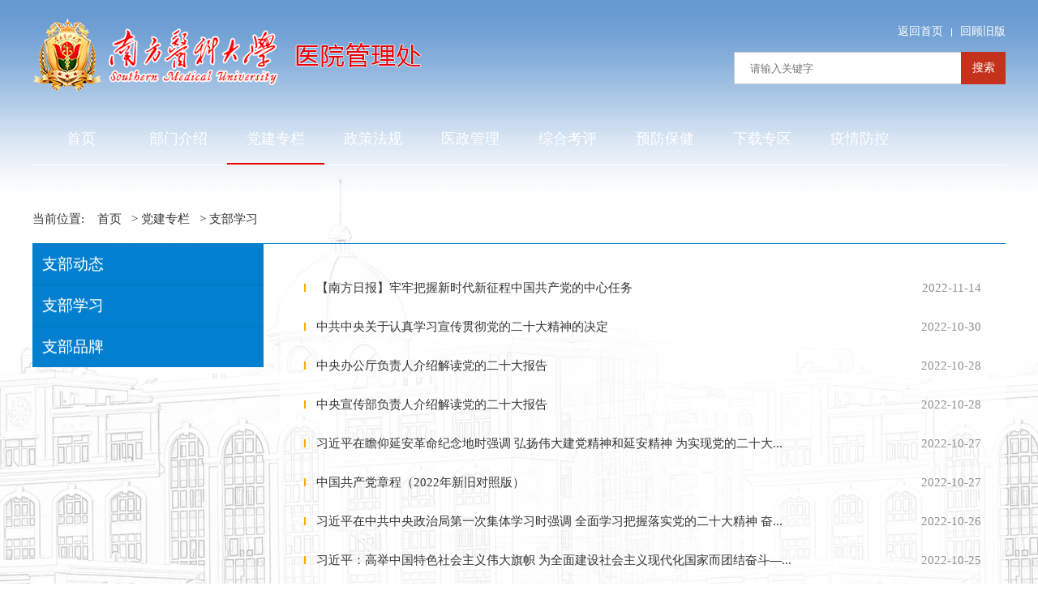

--- FILE ---
content_type: text/html
request_url: http://portal.smu.edu.cn/ygc/djzl/esdztxx.htm
body_size: 5058
content:
<!DOCTYPE html>
<html lang="en">
<head>
    <meta charset="UTF-8">
    <meta name="renderer" content="webkit">
    <meta http-equiv="X-UA-Compatible" content="IE=edge">
    <meta name="viewport" content="width=device-width, initial-scale=1">
    <title>支部学习-南方医科大学医院管理处</title><meta name="pageType" content="2">
<meta name="pageTitle" content="支部学习">
<META Name="keywords" Content="南方医科大学医院管理处,二十大专题学习" />

    <!--css-->
    <link type="text/css" rel="stylesheet" href="../css/style.css">
    <link type="text/css" rel="stylesheet" href="../css/styles.css">
    <!--bdtxk-->
    <script type="text/javascript" src="../js/bdtxk.min.js"></script>
    <script type="text/javascript" language="javascript" src="../js/jquery-migrate.min.js"></script>
<!--Announced by Visual SiteBuilder 9-->
<link rel="stylesheet" type="text/css" href="../_sitegray/_sitegray_d.css" />
<script language="javascript" src="../_sitegray/_sitegray.js"></script>
<!-- CustomerNO:77656262657232307c78475750505742000300014357 -->
<link rel="stylesheet" type="text/css" href="../list.vsb.css" />
<script type="text/javascript" src="/system/resource/js/counter.js"></script>
<script type="text/javascript">_jsq_(1054,'/list.jsp',-1,1487068875)</script>
</head>
<body class="overall">
    <!--banner-->
    <div class="box_skitter box_skitter_large">
        <ul>
            <li>
                
            </li>
        </ul>
    </div>
    <!--top-->
        <div class="top">
        <div class="container">
            <div class="fl t20">  
<img src="../images/logo.png" width="491" height="101" />  </div>
                <div class="top_right">
                       <script language="javascript" src="/system/resource/js/dynclicks.js"></script><script language="javascript" src="/system/resource/js/openlink.js"></script> <div class="rig_nav">
     <a href="http://www.fimmu.com/" onclick="_addDynClicks(&#34;wburl&#34;, 1487068875, 43540)">返回首页</a> <i></i> 
     <a href="http://portal.smu.edu.cn/yyglc/" onclick="_addDynClicks(&#34;wburl&#34;, 1487068875, 43541)">回顾旧版</a> 
 </div>
                        


<script language="javascript" src="/system/resource/js/base64.js"></script><script language="javascript" src="/system/resource/vue/vue.js"></script><script language="javascript" src="/system/resource/vue/bluebird.min.js"></script><script language="javascript" src="/system/resource/vue/axios.js"></script><script language="javascript" src="/system/resource/vue/polyfill.js"></script><script language="javascript" src="/system/resource/vue/token.js"></script><LINK href="/system/resource/vue/static/element/index.css" type="text/css" rel="stylesheet"><script language="javascript" src="/system/resource/vue/static/element/index.js"></script><script language="javascript" src="/system/resource/vue/static/public.js"></script><style>
    #appu3 .qwss{
        height: 31px;
        font-size: 12px;
        min-width: 190px;
        max-width: 600px;
        width: 60%;
        margin-top: -15px;
        outline: none;
        padding-left: 10px;
        border-radius: 2px;
        border: 1px solid #e4e7ed;}
    #appu3 .tj{
        padding-left: 6px;
        letter-spacing: 5px;
        color: white;
        min-width: 53px;
        max-width: 150px;
        height: 32px;
        border: 0;
        border-radius: 2px;
        background-color: #1890FF;
        position: relative;
        top: 1px;
        width: 20%;
        margin-top: -15px;}
</style>
<div id="divu3"></div>
<script type="text/html" id="htmlu3">
    <div id="appu3">
        <div v-if="!isError">
        
        <div class="search">
                            <div class="input">
                                <span class="sear_ico"></span>
                                <input type="text" value="" placeholder="请输入关键字"  autocomplete=off v-model=query.keyWord @keyup.enter="onSubmit" />
                            </div>
                            <button v-on:click="onSubmit()">搜索</button>
                        </div>
        
         
        </div>
        <div v-if="isError" style="color: #b30216; font-size:18px;text-align: center;padding:20px;">
            应用维护中！
        </div>
    </div>
</script>
<script>
    $("#divu3").html($("#htmlu3").text());
</script>
<script>
    var appOwner = "1487068875";
    var token = 'tourist';
    var urlPrefix = "/aop_component/";

    jQuery.support.cors = true;
    $.ajaxSetup({
        beforeSend: function (request, settings) {
            request.setRequestHeader("Authorization", token);
            request.setRequestHeader("owner", appOwner);
        }
    });

    new Vue({
        el: "#appu3",
        data: function () {
            return {
                query: {
                    keyWord: "",//搜索关键词
                    owner: appOwner,
                    token: token,
                    urlPrefix: urlPrefix,
                    lang:"i18n_zh_CN"
                },
                isError: false
            }
        },
        mounted: function () {
            var _this = this;
            // _this.init();
        },
        methods: {
            init: function(){
                $.ajax({
                    url: "/aop_component//webber/search/test",
                    type: "get",
                    success: function (response) {
                        if (response.code == "0000") {
                        } else if (response.code == "220") {
                            _this.isError = true;
                            console.log(response);
                        } else if (!response.code) {
                            _this.isError = true;
                            console.log(response);
                        }
                    },
                    error: function (response) {
                        _this.isError = true;
                    }
                });
            },
            onSubmit: function (e) {
                var url = "/views/search/modules/resultpc/soso.html";
                if ("10" == "1" || "10" == "2") {
                    url = "http://10.161.36.136:8083/" + url;
                }
                var _this = this;
                var query = _this.query;
                if (url.indexOf("?") > -1) {
                    url = url.split("?")[0];
                }
                if (query.keyWord) {
                    var query = new Base64().encode(JSON.stringify(query));
                    window.open(url + "?query=" + query);
                } else {
                    alert("请填写搜索内容")
                }
            },
        }
    })
</script>
                    </div>
            <div class="clear"></div>
            <div class="w1200">
                    <!--nav-->
                    <div class="nav_warp">
            
                            <div id="menu-wrap">
                                <ul id="menu">
     <li><a href="../index.htm">首页</a>


</li>

     <li><a href="../bmjs.htm">部门介绍</a>


</li>

     <li class="nav_on"><a href="../djzl.htm">党建专栏</a>

   <ul>

  <li>
                                                <a href="djyw.htm">支部动态 </a>
                                            </li>


  <li>
                                                <a href="esdztxx.htm">支部学习 </a>
                                            </li>


  <li>
                                                <a href="zbdt.htm">支部品牌 </a>
                                            </li>

</ul>




</li>

     <li><a href="../zcfg/sjwj.htm">政策法规</a>

   <ul>

  <li>
                                                <a href="../zcfg/sjwj.htm">上级文件 </a>
                                            </li>


  <li>
                                                <a href="../zcfg/xxgzzd.htm">学校规章制度 </a>
                                            </li>

</ul>




</li>

     <li><a href="../yzgl/ywgl.htm">医政管理</a>

   <ul>

  <li>
                                                <a href="../yzgl/ywgl.htm">医务管理 </a>
                                            </li>


  <li>
                                                <a href="../yzgl/zljg.htm">质量监管 </a>
                                            </li>


  <li>
                                                <a href="../yzgl/hlgl.htm">护理管理 </a>
                                            </li>


  <li>
                                                <a href="../yzgl/hszh.htm">红十字会 </a>
                                            </li>

</ul>




</li>

     <li><a href="../zhkp/jxkh.htm">综合考评</a>

   <ul>

  <li>
                                                <a href="../zhkp/jxkh.htm">绩效考核 </a>
                                            </li>


  <li>
                                                <a href="../zhkp/qt.htm">其它 </a>
                                            </li>

</ul>




</li>

     <li><a href="../yfbj/xqmzb.htm">预防保健</a>

   <ul>

  <li>
                                                <a href="../yfbj/xqmzb.htm">校区门诊部 </a>
                                            </li>


  <li>
                                                <a href="../yfbj/xsyb.htm">学生医保 </a>
                                            </li>


  <li>
                                                <a href="../yfbj/gfyl.htm">公费医疗 </a>
                                            </li>


  <li>
                                                <a href="../yfbj/jbfk.htm">疾病防控 </a>
                                            </li>


  <li>
                                                <a href="../yfbj/jkjy.htm">健康教育 </a>
                                            </li>

</ul>




</li>

     <li><a href="../xzzq1.htm">下载专区</a>

   <ul>

  <li>
                                                <a href="../xzzq1/nbgy.htm">内部公医 </a>
                                            </li>


  <li>
                                                <a href="../xzzq1/xsyb.htm">学生医保 </a>
                                            </li>

</ul>




</li>

     <li><a href="../yqfk.htm">疫情防控</a>


</li>

   </ul>
                            </div>
                    </div>
                    <!--nav End-->
            </div>
            
        </div>
    </div>
    <div class="clear"></div>
    <div class="container" style="min-height:612px">
     <div class="Route">
                     <div class="location">
                    当前位置: &nbsp;&nbsp;
                        <a href="../index.htm">首页</a>
               &nbsp;&nbsp;>
                <a href="../djzl.htm">党建专栏</a>
               &nbsp;&nbsp;>
                <a href="esdztxx.htm">支部学习</a>
</div>
    </div>
   <div class="clear"></div>
    <!--left-->

    <div class="container_left fl mr20">

        <!--二级侧栏开始-->
        <div id="content">
            <ul id="expmenu-freebie">
                <li>
                    <!-- Start Freebie -->
                    <ul class="expmenu">
       <li>
                            <div class="header">
                                <span class="label" style="*width:120px;*float:left;"><a href="djyw.htm">支部动态</a></span>
                                
                            </div>
                        </li>

       <li>
                            <div class="header">
                                <span class="label" style="*width:120px;*float:left;"><a href="esdztxx.htm">支部学习</a></span>
                                
                            </div>
                        </li>

       <li>
                            <div class="header">
                                <span class="label" style="*width:120px;*float:left;"><a href="zbdt.htm">支部品牌</a></span>
                                
                            </div>
                        </li>

   </ul>
                    <!-- End Freebie -->
                </li>
            </ul>
        </div>
        <!--二级侧栏结束-->

    </div>
                <!--left结束-->
    
                <!--right-->
                <script language="javascript" src="/system/resource/js/centerCutImg.js"></script><script language="javascript" src="/system/resource/js/ajax.js"></script><div class="container_right fr">
<div class="new_list" style="padding:30px;">

                            <dl>

            <dd id="line_u7_0">
                                    <a href="../info/1054/1396.htm" class="fl">【南方日报】牢牢把握新时代新征程中国共产党的中心任务</a>
                                    <span class="fr gray">2022-11-14</span>
                                    <div class="clear"></div>
                                </dd>

        <dd id="line_u7_1">
                                    <a href="../info/1054/1395.htm" class="fl">中共中央关于认真学习宣传贯彻党的二十大精神的决定</a>
                                    <span class="fr gray">2022-10-30</span>
                                    <div class="clear"></div>
                                </dd>

        <dd id="line_u7_2">
                                    <a href="../info/1054/1390.htm" class="fl">中央办公厅负责人介绍解读党的二十大报告</a>
                                    <span class="fr gray">2022-10-28</span>
                                    <div class="clear"></div>
                                </dd>

        <dd id="line_u7_3">
                                    <a href="../info/1054/1391.htm" class="fl">中央宣传部负责人介绍解读党的二十大报告</a>
                                    <span class="fr gray">2022-10-28</span>
                                    <div class="clear"></div>
                                </dd>

        <dd id="line_u7_4">
                                    <a href="../info/1054/1394.htm" class="fl">习近平在瞻仰延安革命纪念地时强调 弘扬伟大建党精神和延安精神 为实现党的二十大...</a>
                                    <span class="fr gray">2022-10-27</span>
                                    <div class="clear"></div>
                                </dd>

        <dd id="line_u7_5">
                                    <a href="../info/1054/1416.htm" class="fl">中国共产党章程（2022年新旧对照版）</a>
                                    <span class="fr gray">2022-10-27</span>
                                    <div class="clear"></div>
                                </dd>

        <dd id="line_u7_6">
                                    <a href="../info/1054/1392.htm" class="fl">习近平在中共中央政治局第一次集体学习时强调 全面学习把握落实党的二十大精神 奋...</a>
                                    <span class="fr gray">2022-10-26</span>
                                    <div class="clear"></div>
                                </dd>

        <dd id="line_u7_7">
                                    <a href="../info/1054/1386.htm" class="fl">习近平：高举中国特色社会主义伟大旗帜 为全面建设社会主义现代化国家而团结奋斗—...</a>
                                    <span class="fr gray">2022-10-25</span>
                                    <div class="clear"></div>
                                </dd>

        <dd id="line_u7_8">
                                    <a href="../info/1054/1389.htm" class="fl">中国共产党第二十次全国代表大会关于十九届中央委员会报告的决议</a>
                                    <span class="fr gray">2022-10-22</span>
                                    <div class="clear"></div>
                                </dd>

        <dd id="line_u7_9">
                                    <a href="../info/1054/1388.htm" class="fl">倍感振奋！南医师生热议党的二十大报告（二）</a>
                                    <span class="fr gray">2022-10-18</span>
                                    <div class="clear"></div>
                                </dd>

</dl>
                        </div>    

    <link rel="stylesheet" Content-type="text/css" href="/system/resource/css/pagedown/sys.css"><div class="pb_sys_common pb_sys_normal pb_sys_style1" style="margin-top:10px;text-align:center;"><span class="p_t">共10条</span> <span class="p_pages"><span class="p_first_d p_fun_d">首页</span><span class="p_prev_d p_fun_d">上页</span><span class="p_no_d">1</span><span class="p_next_d p_fun_d">下页</span><span class="p_last_d p_fun_d">尾页</span></span></div>
</div><script>_showDynClickBatch(['dynclicks_u7_1396','dynclicks_u7_1395','dynclicks_u7_1390','dynclicks_u7_1391','dynclicks_u7_1394','dynclicks_u7_1416','dynclicks_u7_1392','dynclicks_u7_1386','dynclicks_u7_1389','dynclicks_u7_1388'],[1396,1395,1390,1391,1394,1416,1392,1386,1389,1388],"wbnews", 1487068875)</script>
                <!--right 结束-->
       </div>
   <div class="clear"></div>
    <div class="foot">
            <!-- 版权内容请在本组件"内容配置-版权"处填写 -->
<p>© 学校地址：广州市白云区沙太南路1023-1063号 &nbsp; copyright@2018南方医科大学医院管理处&nbsp;&nbsp;&nbsp;&nbsp;&nbsp;&nbsp;<br />邮政编码：510515 &nbsp; 咨询及联系邮箱：nfykdxygc@163.com　 &nbsp;&nbsp;</p>

        </div>
    

<!--二级侧栏-->
<script type="text/javascript" src="../js/bdtxk.tools.min.js"></script>
<script type="text/javascript" src="../js/main.js"></script>
</body>
</html>




















--- FILE ---
content_type: text/css
request_url: http://portal.smu.edu.cn/ygc/css/style.css
body_size: 4030
content:
html{font-family: "Microsoft YaHei", serif;color:#333333; font-size:15px;}
body,div,dl,dt,dd,ul,ol,li,h1,h2,h3,h4,h5,h6,pre,code,table,form,img,fieldset,legend,input,textarea,p,blockquote,th,td,hr,button,article,aside,details,figcaption,figure,
footer,header,menu,nav,section{margin:0;padding:0;}
img{border:0;vertical-align:top}
ul,li{list-style-type:none;}
a{text-decoration: none;color:#333;}
a:hover{color:#ce261c;}
input{ display:block; border:0; color:#000; -webkit-appearance: none; border-radius: 0;outline: none;}
.overall{width:100%; height:auto; top:0px; overflow-x:hidden; background:url(../images/bd_bg.jpg) bottom no-repeat; min-height:810px;}
.fl{float:left;}
.fr{float:right;}
.al{text-align:left;}
.ac{text-align:center;}
.ar{text-align:right;}
.clear{display:block;overflow:hidden;clear:both;height:0;line-height:0;font-size:0;}
.t20{ padding-top:20px;}

.top{width:100%;z-index:999999;top:0;display: block; background:url(../images/t_bbg.png) repeat-x left; min-height:240px;}

.top2{width:100%;z-index:999999;top:0;display: block; background:url(../images/t_bbg.png) repeat-x left; min-height:240px; position:absolute;}




.w1200{width:1200px; margin:0 auto; padding-top:20px;}

.wrap{width:100%;position:relative;}
.wrap_box{position:absolute;top:0;left:0;z-index:100;width:100%;}
.container{width:1200px;margin:0 auto;}
#menu-wrap{ border-bottom:1px solid #fff;}

.top_right,.rig_nav{float: right;max-width: 360px;}
.rig_nav a{font-size: 14px;color: #fff;margin-top: 30px;float: left;}
.rig_nav i{width: 0px;height: 10px;border-left: 1px solid #fff;display: inline-block;float: left;margin: 0px 10px;margin-top: 35px;}
.search{float: right;margin-top: 16px;font-family:"Microsoft Yahei",微软雅黑,"Helvetica Neue",Arial,sans-serif;}
.input{float: left;border: 1px solid #cccccc;height: 38px;width: 279px;font-size: 14px;border-right: none; background:#fff;}
.sear_ico{height: 38px;display: inline-block;}
.input input{background: none;float: right;height: 38px;width: 260px;}
.search button{width: 55px;text-align: center;height: 40px;background: #c5321c;color: #ffffff;font-size: 14px;font-family:"Microsoft Yahei",微软雅黑,"Helvetica Neue",Arial,sans-serif;border: none;}




/*导航/可出现三级栏目*/
.nav_warp{width:100%;height:60px;line-height:60px; /*background:#215cc4;*/}
#menu {}
#menu a {color: #ffffff; font-size:18px; block;}
#menu, #menu ul {margin: 0;padding: 0;list-style: none;}
#menu {/*width: 1200px;*/margin: 0px auto;}
#menu:before, #menu:after {content: "";display: table;}
#menu:after {clear: both;}
#menu {zoom: 1;}
#menu li {float: left;width:120px;position: relative;z-index:100;height:60px;/*margin-bottom: -3px;*/ line-height:60px;}
#menu li:hover {float:left;position: relative;z-index:100;background:url(../images/nav_bg.png) no-repeat; border-bottom:2px solid #ea0001;}
.nav_on{float:left;position: relative;z-index:100;background:url(../images/nav_bg.png) no-repeat; border-bottom:2px solid #ea0001; }

#menu a {float: left;width:120px;line-height:60px;text-align:center;color: #ffffff;text-decoration: none;display: }
#menu li:hover > a {color: #ffffff;}
*html #menu li a:hover {color: #fafafa; }
#menu ul { width:auto; _margin: 0;  opacity: 0;  visibility: hidden;  position: absolute;  top:62px;  left: 0;z-index: 1000;
background:url(../images/xh_02.png) repeat-y;}
#menu li:hover > ul {opacity: 1;  visibility: visible;  margin: 0;}
#menu ul ul {top: 0;left: 100px;margin: 0 0 0 20px;_margin: 0;  }
#menu ul li {float: left;display: block;border: 0;_line-height: 0;  }
#menu ul li:hover {float: left;  display: block;  border: 0;  _line-height: 0;  background:none; }
#menu ul li:last-child {-moz-box-shadow: none;  -webkit-box-shadow: none;  box-shadow: none;  }
#menu ul a { display: block;  white-space: nowrap;  float: left;text-transform: none;  font-size:14px;  }
#menu li ul li {line-height:50px;height:50px;display: block;  white-space: nowrap;  float: left;text-transform: none;  font-size:16px;}
#menu li ul li a {line-height:50px;height:50px;display: block;  white-space: nowrap;  float: left;text-transform: none;  font-size:16px;  }
#menu ul a:hover {  background-color: #1a78b9;  color:#fff;}
#menu ul li:first-child > a:after {content: '';  position: absolute;  left: 40px;  top: 0;}
#menu ul ul li:first-child a:after {left: -6px;  top: 50%;margin-top: 0;border-left: 0;}
#menu ul li:first-child a:hover:after {border-bottom-color: #04acec;  }
#menu ul ul li:first-child a:hover:after {  border-right-color: #0299d3;border-bottom-color: transparent;  }


.language a{height:50px;line-height:50px;color:#FFFFFF;padding:5px 10px;}

.title{line-height:40px;font-size:18px;}
.title a{color:#366394;}
.title .yinwen{color:#999999;font-weight:600;font-size:20px;}

.fl_l{ width:950px;}  

.new_list{line-height:48px;}
.new_list ul{margin-top:5px;}
.new_list a{text-indent:15px;background:url(../images/pic_01.png) no-repeat 0px center;}
.new_list a:hover{text-indent:15px;background: url(../images/pic_01.png) no-repeat 0px center;}
.pic_tt{ background:url(../images/pi_tt.jpg) center no-repeat; height:50px; line-height:50px;}
  .pic_tt h1{ font-size:20px; text-indent:4.5em;}
  .p_ttmore{ padding-right:20px;}
/*焦点图*/
.yx-rotaion{}
.yx-rotaion-btn,.yx-rotaion-title,.yx-rotation-focus,.yx-rotation-t,.yx-rotaion-btn{position:absolute}
.yx-rotation-title{position:absolute;width:100%;height:40px;line-height:40px;background:#000;filter:alpha(opacity=40);-moz-opacity:0.4;-khtml-opacity:0.4;opacity:0.4;left:0;bottom:0;_bottom:-1px;z-index:1}
.yx-rotation-t{color:#fff;font-size:16px;font-family:microsoft yahei;z-index:2;bottom:0;left:10px;line-height:40px}
.yx-rotation-focus span,.yx-rotaion-btn span{ background:url(../images/ico.png) no-repeat;display:block;}
.yx-rotation-focus{height:40px;line-height:40px;right:20px;bottom:0;z-index:2}
.yx-rotation-focus span{width:12px;height:12px;line-height:12px;float:left;margin-left:5px;position:relative;top:14px;cursor:pointer;background-position:-24px -126px;text-indent:-9999px}
.yx-rotaion-btn{width:100%;height:41px;top:50%;margin-top:-20px;}
.yx-rotaion-btn span{width:41px;height:41px;cursor:pointer;filter:alpha(opacity=30);-moz-opacity:0.3;-khtml-opacity:0.3;opacity:0.3;position:relative}
.yx-rotaion-btn .left_btn{background-position:-2px -2px;float:left;left:10px}
.yx-rotaion-btn .right_btn{background-position:-2px -49px;float:right;right:10px}
.yx-rotaion-btn span.hover{filter:alpha(opacity=80);-moz-opacity:0.8;-khtml-opacity:0.8;opacity:0.8}
.yx-rotation-focus span.hover{background-position:-10px -126px}
.rotaion_list{width:0;height:0;overflow:hidden;}
.rotaion_list .rotaion_img{width:463px;height:369px;}

.w670{ width:460px;}
.tabbox{width:100%;margin:0 auto;font-family:"Microsoft YaHei";}
.tabbox .tab{overflow:hidden;border-bottom:solid 2px #dcdcdc;}
.tabbox .tab a{display:block;padding:0 28px; line-height:45px;float:left;text-decoration:none;color:#333;font-size:20px;}
.tabbox .tab a:hover{color:#fff;text-decoration:none;}
.tabbox .tab a.on{color:#ce261c;text-decoration:none; border-bottom:2px solid #ce261c;}
.tabbox .content{position:relative; padding-top:5px;}
.tabbox .content .dotted_line{border-top:dashed 1px #999999;height:5px;margin-top:10px;margin-bottom:5px;}
.tabbox .content ul{left:0;top:0;*margin-top:-20px;}
.tabbox .content li{display: none;}
.tabbox .content li > h3{font-size:18px;line-height:35px;margin-top:15px;font-weight:500;}
.tabbox .content li > h3 > a{}
.tabbox .content li > p{line-height:30px;text-indent:25px;color:#666666;}
.More{line-height:40px;}
.gray{ color:#909090 !important;}

.hots{ width:100%;}
   .ht_l{ width:360px; padding:14px 0px 4px 0px;}
   .ht_l h3{font-size:18px;line-height:35px;font-weight:500;}
       .ht_l p{line-height:30px;text-indent:25px;color:#666666;}
 .n_da{ width:72px; background:#ebebeb; margin-top:10px;}
  .n_da dt{text-align:center; font-size:30px; line-height:40px; color:#cbcbcb; border-bottom:1px dashed #CCC}
  .n_da dd{ text-align:center; color:#cbcbcb; font-size:18px; line-height:30px;}

 .nian{ width:100%; background:#ce261c; height:35px; text-align:center; color:#fff; font-size:18px; line-height:35px;}

.fl_r{ background:url(../images/r_flbg.png) left repeat-y; width:207px; height:369px;}

  .in_rnav{ width:100%; margin:20px 0px 20px 0px; }
  .in_rnav ul li{ float:left; width:100%; background:url(../images/l_fo.png) center no-repeat;height:45px; line-height:45px; }
  .in_rnav ul li:hover{ float:left; width:100%; background:url(../images/l_flh.png) center no-repeat; height:45px; line-height:45px; }
  
  .in_rnav ul li a{ padding-left:20px;color:#fff;}
  .in_rnav ul li a:hover{ padding-left:20px;color:#fff; font-size:15px; font-weight:bold;}
  
   .nav_on2{ float:left; width:100%; background:url(../images/l_flh.png) center no-repeat; height:45px; line-height:45px; }
  
  
/*footer*/
.column_tit{width: 100%;float:left;font-size: 20px;color: #111111;position: relative;line-height: 44px; border-bottom:solid 2px #cbcbcb;padding-bottom: 2px;}
.column_tit i{position:absolute;width: 42px;height: 44px;background: url(../images/tit_bor.png) no-repeat;left: 66px;top: 0px;}
.column_tit span{margin-left: 27px;display: inline-block;font-size: 14px;color: #999999;}



.link{ width:1200px; margin:0px auto; overflow:hidden; position:relative; padding:40px 0px 20px 0px; }
.link .bd{ width:1030px; margin:0 auto; overflow:hidden; }
.link .bd ul li{ float:left;  border:solid 0px #c5c5c5; margin-right:30px; text-align:center; height:42px;}
.link .bd ul li a{ display:table-cell; width:100%; vertical-align:middle; text-align:center; }
.link .prev{float:left; width:32px; height:32px; background:url(../images/link-left.png); position:absolute;  top:50%;  margin-top:-15px; left:0;  }
.link .next{float:left; width:32px; height:32px; background:url(../images/link-right.png); position:absolute;  top:50%;  margin-top:-15px; right:0; }
.link .prev:hover{ background:url(../images/link-left1.png);   }
.link .next:hover{ background:url(../images/link-right1.png); }


.link_list ul{width: 100%;float: left;}
.link_list ul li{min-width: 100px;text-align: center;float: left; margin:10px 18px 0px 0px;line-height: 38px; background:url(../images/lk_line.png) right no-repeat;}
.link_list ul li a{display: block; padding:0px 25px 0px 0px;}
.link_list ul li a:hover{}


.foot{width: 100%;float: left;background:url(../images/t_bbg.png) repeat-x;line-height: 70px;color: #ffffff;text-align: center; margin-top:20px;}
.foot p {padding:13px;display: inline-block;line-height:30px;}



.gray2{ line-height:38px;  padding:30px; margin-bottom:40px;}




/*Route*/
.Route{line-height:60px;height:60px; border-bottom:1px solid #027fcf;}
.Route .active{color:#ED4E54;}
.Route li{float:left;}
.Route a{color:#333333;}

.location{ line-height:60px; color:#333333;}




.contentys{min-height:350px; background:url(../images/contentbg.png) bottom no-repeat; padding-bottom:28px;}

.container_left{width:285px;}
.container_right{width:895px;min-height:350px; background:url(../images/bg.png) bottom no-repeat;}
.container_right_title{ background: url(../images/pic_12.png) no-repeat 0 center;text-indent:25px;line-height:40px;border-bottom:solid 1px #027FCF;font-size:16px;color:#0163A2;}
.box{border-style:solid;border-color:#DCDCDC;border-width:0 1px 1px 1px;}

.bt{font-size:16px; background: url(../images/pic_08.png) no-repeat 0 16px;text-indent:15px;}
.pd10{padding:5px 10px;}

.new_list2{line-height:32px;font-size:14px;}
.new_list2 ul{margin-top:5px;}
.new_list2 a{text-indent:25px;display:block;}
.new_list2 dd{background:url(../images/pic_02.png) no-repeat 0px center;display: block;}
.new_list2 dd:hover{background:url(../images/pic_01.png) no-repeat 0px center;display: block;}
.new_list2 a:hover{text-indent:25px;color:#1a78b9;}
.new_list2 .icon_01{background:url(../images/pic_01.png) no-repeat 0px center;display:block;}
.font12{font-size:12px;}


.new_list3{line-height:32px;}
.new_list3 ul{margin-top:5px;}
.new_list3 a{text-indent:25px; background:url(../images/pic_14.png) no-repeat 0px center;display:block;}
.new_list3 a:hover{text-indent:25px;background:url(../images/pic_13.png) no-repeat 0px center;color:#027fcf;}


.container_right_title2{border-bottom:solid 1px #dcdcdc;}
.container_right_title2 h3{text-align: center;font-size:22px;color:#027fcf;line-height:60px;font-weight:500;}
.container_right_title2 p{text-align: center;font-size:14px;color:#999999;line-height:40px;}


.ny_xyfg{}
.ny_xyfg li{float:left;width:264px;margin-left:14px;margin-bottom:10px;}
.ny_xyfg a{ line-height:45px;}

--- FILE ---
content_type: text/css
request_url: http://portal.smu.edu.cn/ygc/css/styles.css
body_size: 1240
content:

	.fl{float:left;}
	.fr{float:right;}
	.w120{width:120px;}
 	
	

	/*! Freebie Skelet */
	ul.expmenu { width: 285px; }
	ul.expmenu * { list-style: none; }
	ul.expmenu > li > div.header { padding: 12px; border-bottom: 1px #0176c1 solid; }
	ul.expmenu > li > div.header .active{ padding: 12px; border-bottom: 1px #df343a solid; }
	ul.expmenu > li:last-child > div.header { border-bottom: none; }
	ul.expmenu > li ul li { background-color: #ececec; padding: 12px; border-bottom: 1px solid #dcdcdc; border-top: 1px solid #fff; color: #727272; text-shadow: 0px 1px 0px rgba(255, 255, 255, 0.8); }
	ul.expmenu > li ul li:last-child { border-bottom: none; }
	ul.expmenu > li ul li.selected { background-color: #f4f4f4;     color:#027FCF;}
	ul.expmenu > li ul li.selected a{ color: #027FCF;}
	ul.expmenu div.header
	{
		color: #FFFFFF;
		text-shadow: 0px 1px 0px rgba(255, 255, 255, 0.2);

		background: #027fcf; /* Old browsers */
		background: -moz-linear-gradient(top, #027fcf 0%, #027fcf 100%); /* FF3.6+ */
		background: -webkit-gradient(linear, left top, left bottom, color-stop(0%,#027fcf), color-stop(100%,#027fcf)); /* Chrome,Safari4+ */
		background: -webkit-linear-gradient(top, #027fcf 0%,#027fcf 100%); /* Chrome10+,Safari5.1+ */
		background: -o-linear-gradient(top, #027fcf 0%,#027fcf 100%); /* Opera 11.10+ */
		background: -ms-linear-gradient(top, #027fcf 0%,#027fcf 100%); /* IE10+ */
		background: linear-gradient(to bottom, #027fcf 0%,#027fcf 100%); /* W3C */
		filter: progid:DXImageTransform.Microsoft.gradient( startColorstr='#027fcf', endColorstr='#027fcf',GradientType=0 ); /* IE6-9 */
	}
	ul.expmenu > li > div.header > .label { /*padding-left: 24px; */background: no-repeat; font-size:19px; }
	ul.expmenu > li > div.header > .label a{ /*padding-left: 24px; */color:#FFFFFF; }
	ul.expmenu > li > div.header > .arrow { display: block; width: 16px; height: 16px; background: no-repeat center; float: right; }
	ul.expmenu > li > div.header > .arrow.up { background-image: url(../images/arrow_u.png); }
	ul.expmenu > li > div.header > .arrow.down { background-image: url(../images/arrow_d.png); }

		/* Mouse Events */
		ul.expmenu div.header:hover
		{
			background: #0176c1; /* Old browsers */
			background: -moz-linear-gradient(top, #0176c1 0%, #0176c1 100%); /* FF3.6+ */
			background: -webkit-gradient(linear, left top, left bottom, color-stop(0%,#0176c1), color-stop(100%,#0176c1)); /* Chrome,Safari4+ */
			background: -webkit-linear-gradient(top, #0176c1 0%,#0176c1 100%); /* Chrome10+,Safari5.1+ */
			background: -o-linear-gradient(top, #0176c1 0%,#0176c1 100%); /* Opera 11.10+ */
			background: -ms-linear-gradient(top, #0176c1 0%,#0176c1 100%); /* IE10+ */
			background: linear-gradient(to bottom, #0176c1 0%,#0176c1 100%); /* W3C */
			filter: progid:DXImageTransform.Microsoft.gradient( startColorstr='#0176c1', endColorstr='#0176c1',GradientType=0 ); /* IE6-9 */

			cursor: pointer;
		}

		ul.expmenu > li ul li:not(.selected):hover
		{
			background: #e7e7e7; /* Old browsers */
			    color: #027FCF;
			cursor: pointer;
		}
		ul.expmenu > li ul li:not(.selected):active
		{
			background: #f1f1f1; /* Old browsers */

			cursor: pointer;
		}


	body{}
	ul#pagination-freebie { display: table; padding-right: 20px; margin: 20px auto; list-style: none; }
	ul#pagination-freebie:last-child { padding-right: 0; }
	ul#pagination-freebie li { float: left; margin-bottom: 20px }
	ul#pagination-freebie li:last-child { margin-right: 0; }

	div#text { text-align: center; font-size: 48px; width: 610px; margin: 0 auto; margin-top: 50px; margin-top: 80px; }
	div#smalltext { text-align: center; font-size: 15px; width: 600px; margin: 0 auto; }
	div#content { display: table; }
	